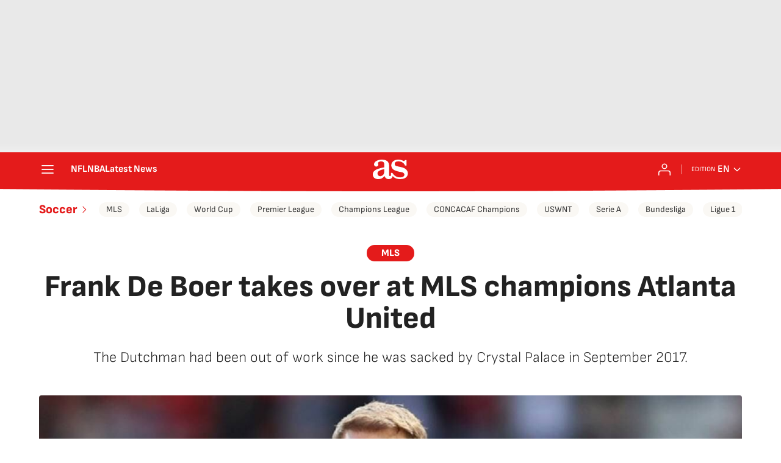

--- FILE ---
content_type: application/x-javascript;charset=utf-8
request_url: https://smetrics.as.com/id?d_visid_ver=5.4.0&d_fieldgroup=A&mcorgid=2387401053DB208C0A490D4C%40AdobeOrg&mid=55829920277455455018256253140287373519&ts=1769031992875
body_size: -38
content:
{"mid":"55829920277455455018256253140287373519"}